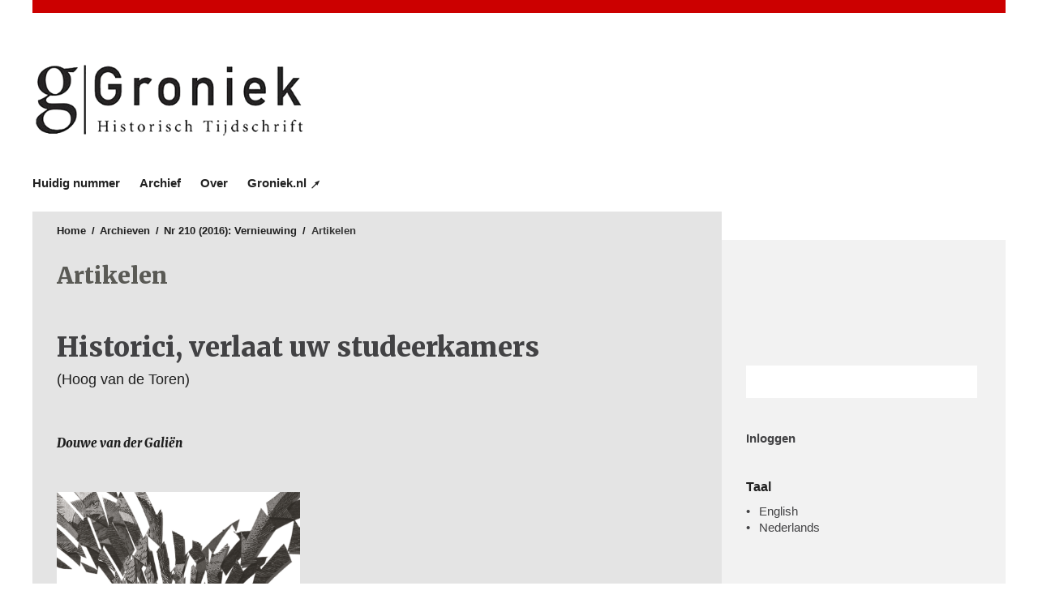

--- FILE ---
content_type: text/html; charset=utf-8
request_url: https://ugp.rug.nl/groniek/article/view/31173
body_size: 3597
content:
<!DOCTYPE html>
<html lang="nl" xml:lang="nl">
<meta charset="UTF-8">
<head>
	<meta charset="utf-8">
	<meta name="viewport" content="width=device-width, initial-scale=1.0">
	<title>
		Historici, verlaat uw studeerkamers
							| Groniek
			</title>
	
			<meta name="description" content="Groniek – Open access journal published by University of Groningen Press.">
		
	
<meta name="generator" content="Open Journal Systems 3.4.0.9" />
<link rel="schema.DC" href="http://purl.org/dc/elements/1.1/" />
<meta name="DC.Creator.PersonalName" content="Douwe van der Galiën"/>
<meta name="DC.Date.created" scheme="ISO8601" content="2016-10-01"/>
<meta name="DC.Date.dateSubmitted" scheme="ISO8601" content="2018-05-24"/>
<meta name="DC.Date.issued" scheme="ISO8601" content="2016-10-01"/>
<meta name="DC.Date.modified" scheme="ISO8601" content="2021-01-10"/>
<meta name="DC.Format" scheme="IMT" content="application/pdf"/>
<meta name="DC.Identifier" content="31173"/>
<meta name="DC.Identifier.URI" content="https://ugp.rug.nl/groniek/article/view/31173"/>
<meta name="DC.Language" scheme="ISO639-1" content="nl"/>
<meta name="DC.Rights" content="Copyright (c) 2016 Groniek"/>
<meta name="DC.Source" content="Groniek"/>
<meta name="DC.Source.ISSN" content="0169-2801"/>
<meta name="DC.Source.Issue" content="210"/>
<meta name="DC.Source.URI" content="https://ugp.rug.nl/groniek"/>
<meta name="DC.Title" content="Historici, verlaat uw studeerkamers: (Hoog van de Toren)"/>
<meta name="DC.Title.Alternative" xml:lang="en" content="Historici, verlaat uw studeerkamers: (Hoog van de Toren)"/>
<meta name="DC.Type" content="Text.Serial.Journal"/>
<meta name="DC.Type.articleType" content="Artikelen"/>
<meta name="gs_meta_revision" content="1.1"/>
<meta name="citation_journal_title" content="Groniek"/>
<meta name="citation_journal_abbrev" content="Groniek"/>
<meta name="citation_issn" content="0169-2801"/> 
<meta name="citation_author" content="Douwe van der Galiën"/>
<meta name="citation_title" content="Historici, verlaat uw studeerkamers: (Hoog van de Toren)"/>
<meta name="citation_language" content="nl"/>
<meta name="citation_date" content="2016/10/01"/>
<meta name="citation_issue" content="210"/>
<meta name="citation_abstract_html_url" content="https://ugp.rug.nl/groniek/article/view/31173"/>
<meta name="citation_pdf_url" content="https://ugp.rug.nl/groniek/article/download/31173/28473"/>
	<link rel="stylesheet" href="https://ugp.rug.nl/groniek/$$$call$$$/page/page/css?name=stylesheet" type="text/css" />
</head>
<body class="journal_name_ language_nl pkp_page_article pkp_op_view has_site_logo viewtype-grid" dir="ltr">

	<div class="cmp_skip_to_content">
		<a href="#pkp_content_main">Ga naar tekst</a>
		<a href="#pkp_content_nav">Ga naar het hoofdnavigatiemenu</a>
		<a href="#pkp_content_footer">Ga naar de voettekst van deze webpagina</a>
	</div>
	<div class="pkp_structure_page">
		<div class="head head_and_intro">
						<header class="pkp_structure_head" id="headerNavigationContainer" role="banner">
				<div class="pkp_head_wrapper">

					<div class="pkp_site_name_wrapper">
																			<div class="pkp_site_name">
																																																	<a href="https://ugp.rug.nl/groniek/index">
																									<span class="site_img" style="background-image: url('https://ugp.rug.nl/public/journals/30/pageHeaderLogoImage_nl_NL.png');">
																					Groniek
																			</span>
																							</a>
													</div>
												
						<div class="university university_of_groningen_press">
							<a href="https://ugp.rug.nl/" target="_blank">University of Groningen Press</a>
						</div>
					</div>

																<div class="js-menu-container">
							<nav class="pkp_navigation_primary_row js-menu" aria-label="Navigatie website">
								<div class="pkp_navigation_primary_wrapper">
																			<ul id="navigationPrimary" class="pkp_navigation_primary pkp_nav_list">
								<li class="">
				<a href="https://ugp.rug.nl/groniek/issue/current">
					Huidig nummer
				</a>
							</li>
								<li class="">
				<a href="https://ugp.rug.nl/groniek/issue/archive">
					Archief
				</a>
							</li>
															<li class="">
				<a href="https://ugp.rug.nl/groniek/about">
					Over
				</a>
									<ul>
																					<li class="">
									<a href="https://ugp.rug.nl/groniek/about">
										Over het tijdschrift
									</a>
								</li>
																												<li class="">
									<a href="https://ugp.rug.nl/groniek/about/editorialTeam">
										Redactie
									</a>
								</li>
																												<li class="">
									<a href="https://ugp.rug.nl/groniek/about/privacy">
										Privacyverklaring
									</a>
								</li>
																												<li class="">
									<a href="https://ugp.rug.nl/groniek/about/contact">
										Contactpersoon
									</a>
								</li>
																		</ul>
							</li>
								<li class="">
				<a href="http://groniek.nl">
					Groniek.nl ↗
				</a>
							</li>
			</ul>

								</div>
							</nav>
						</div>
					
				</div><!-- .pkp_head_wrapper -->
			</header><!-- .pkp_structure_head -->

								</div><!-- /.head_and_intro -->
						<div class="pkp_structure_content has_sidebar">
			<div id="pkp_content_main" class="pkp_structure_main" role="main">
<div class="page page_article">
			<nav class="cmp_breadcrumbs" role="navigation" aria-label="U bent hier:">
	<ol>
		<li>
			<a href="https://ugp.rug.nl/groniek/index">
				Home
			</a>
			<span class="separator">/</span>
		</li>
		<li>
			<a href="https://ugp.rug.nl/groniek/issue/archive">
				Archieven
			</a>
			<span class="separator">/</span>
		</li>
		<li>
			<a href="https://ugp.rug.nl/groniek/issue/view/4360">
				Nr 210 (2016): Vernieuwing
			</a>
			<span class="separator">/</span>
		</li>
		<li class="current">
									Artikelen
						</li>
	</ol>
</nav>
<h1 class="page-title-below-breadcrumb">
			Artikelen
	</h1>
	
		<article class="obj_article_details">

		
	<h1 class="page_title">
		Historici, verlaat uw studeerkamers
	</h1>

			<h2 class="subtitle">
			(Hoog van de Toren)
		</h2>
	
	<div class="row">
		<div class="main_entry">

							<section class="item authors">
					<h2 class="pkp_screen_reader">Auteurs</h2>
					<ul class="authors">
											<li>
							<span class="name">
								Douwe van der Galiën
							</span>
																				</li>
										</ul>
				</section>
			
									
						
						
			

																			
						
		</div><!-- .main_entry -->

		<div class="entry_details">

										<div class="item cover_image">
					<div class="sub_item">
													<a href="https://ugp.rug.nl/groniek/issue/view/4360">
								<img src="https://ugp.rug.nl/public/journals/30/cover_issue_4360_nl_NL.jpg" alt="">
							</a>
											</div>
				</div>
			
										<div class="item galleys">
					<ul class="value galleys_links">
													<li>
								

	
		

<a class="obj_galley_link pdf" href="https://ugp.rug.nl/groniek/article/view/31173/28473">

		
			PDF

	</a>
							</li>
											</ul>
				</div>
						
						<div class="item published">
				<section class="sub_item">
					<h2 class="label">
						Gepubliceerd
					</h2>
					<div class="value">
																			<span>2016-10-01</span>
																	</div>
				</section>
							</div>
			
						
										<div class="item issue">

											<section class="sub_item">
							<h2 class="label">
								Nummer
							</h2>
							<div class="value">
								<a class="title" href="https://ugp.rug.nl/groniek/issue/view/4360">
									Nr 210 (2016): Vernieuwing
								</a>
							</div>
						</section>
					
											<section class="sub_item">
							<h2 class="label">
								Sectie
							</h2>
							<div class="value">
								Artikelen
							</div>
						</section>
									</div>
			
						
						
		</div><!-- .entry_details -->
	</div><!-- .row -->

</article>

	

</div><!-- .page -->

	</div><!-- pkp_structure_main -->

						<div class="pkp_structure_sidebar left" role="complementary" aria-label="zijbalk">
			<div class="university_logo pkp_block">
				<a href="http://rug.nl" target="_blank">
					Rijksuniversiteit Groningen
				</a>
			</div>

																			
									
			
									 <div class="pkp_block sidebar_search_form"> 
							
	<form class="pkp_search " action="https://ugp.rug.nl/groniek/search/search" method="get" role="search" aria-label="Artikel zoeken">
		<input type="hidden" name="csrfToken" value="4daedbea6a154713b1791ef66117ac28" />
				
			<input name="query" value="" type="text" aria-label="Zoekterm">
		

		<button type="submit">
			Zoek
		</button>
		<div class="search_controls" aria-hidden="true">
			<a href="https://ugp.rug.nl/groniek/search/search" class="headerSearchPrompt search_prompt" aria-hidden="true">
				Zoek
			</a>
			<a href="#" class="search_cancel headerSearchCancel" aria-hidden="true"></a>
			<span class="search_loading" aria-hidden="true"></span>
		</div>
	</form>
 
			 </div> 



															
			
			<nav class="pkp_navigation_user_wrapper pkp_block" id="navigationUserWrapper" aria-label="Navigatie gebruiker">
					<ul id="navigationUser" class="pkp_navigation_user pkp_nav_list">
															<li class="profile">
				<a href="https://ugp.rug.nl/groniek/login">
					Inloggen
				</a>
							</li>
										</ul>

			</nav>

			<div class="pkp_block block_language">
	<h2 class="title">
		Taal
	</h2>

	<div class="content">
		<ul>
							<li class="locale_en" lang="en">
					<a href="https://ugp.rug.nl/groniek/user/setLocale/en?source=%2Fgroniek%2Farticle%2Fview%2F31173">
						English
					</a>
				</li>
							<li class="locale_nl current" lang="nl">
					<a href="https://ugp.rug.nl/groniek/user/setLocale/nl?source=%2Fgroniek%2Farticle%2Fview%2F31173">
						Nederlands
					</a>
				</li>
					</ul>
	</div>
</div><!-- .block_language -->


					</div><!-- pkp_sidebar.left -->
	</div><!-- pkp_structure_content -->

<div id="pkp_content_footer" class="pkp_structure_footer_wrapper" role="contentinfo">
								

	<div class="pkp_structure_footer">

		
		
		<p class="commons">

			<span class="commons-text">
			</span>
			<span class="commons-logos">
				<a href="https://creativecommons.org/" target="_blank">
					<span class="creative-commons">
						Creative Commons
					</span>
				</a>
				<a href="https://creativecommons.org/about/program-areas/open-access/" target="_blank">
					<span class="open-access">
						Open Access
					</span>
				</a>
			</span>
		</p>

		<div style="float: right;">
			<a href="https://ugp.rug.nl/groniek/about/aboutThisPublishingSystem">
				<img style="height: 64px; display: inline-block;" alt="Meer informatie over het publicatiesysteem, Platform en Workflow door OJS/PKP." src="https://ugp.rug.nl/templates/images/ojs_brand.png" />
			</a>
		</div>
		<p> 
		<p><em>University of Groningen Press</em> biedt een publicatieplatform voor tijdschriften, boeken en andere publicaties van faculteiten en onderzoekers die aan of met de Rijksuniversiteit Groningen werken. Ons voorkeursmodel voor publicaties is open access, zodat elke onderzoeker of geïnteresseerde lezer over de hele wereld de informatie kan vinden en er toegang toe heeft, zonder barrières.</p>
	 </p>

	</div>
</div><!-- pkp_structure_footer_wrapper -->

</div><!-- pkp_structure_page -->

<script src="https://ugp.rug.nl/plugins/themes/ub/js/app.js?v=3.4.0.9" type="text/javascript"></script><script src="https://ugp.rug.nl/plugins/themes/ub/js/lib/js.cookie.min.js?v=3.4.0.9" type="text/javascript"></script><script src="https://ugp.rug.nl/plugins/themes/ub/js/main.js?v=3.4.0.9" type="text/javascript"></script><script src="https://ugp.rug.nl/plugins/themes/ub/js/piwik.js?v=3.4.0.9" type="text/javascript"></script><script type="text/javascript">
(function (w, d, s, l, i) { w[l] = w[l] || []; var f = d.getElementsByTagName(s)[0],
j = d.createElement(s), dl = l != 'dataLayer' ? '&l=' + l : ''; j.async = true;
j.src = 'https://www.googletagmanager.com/gtag/js?id=' + i + dl; f.parentNode.insertBefore(j, f);
function gtag(){dataLayer.push(arguments)}; gtag('js', new Date()); gtag('config', i); })
(window, document, 'script', 'dataLayer', 'UA-40580308-5');
</script>


</body>
</html>
